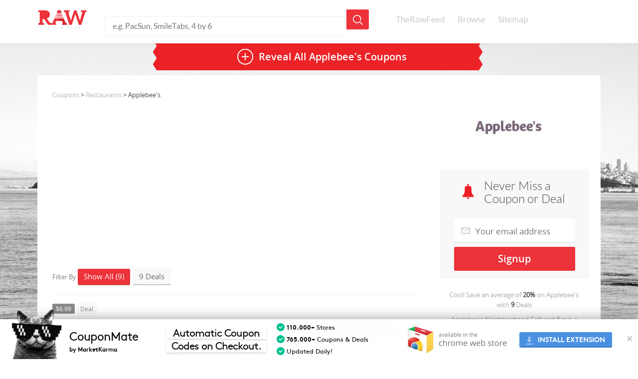

--- FILE ---
content_type: text/html; charset=UTF-8
request_url: https://www.therawfeed.com/stores/applebees-com
body_size: 9586
content:
<!DOCTYPE html PUBLIC "-//W3C//DTD HTML 4.01//EN" "http://www.w3.org/TR/html4/strict.dtd">
<html>
  <head>
    <title>Applebee's Coupons: 9 Coupon Codes for January 2026</title>
<link rel="chrome-webstore-item" href="https://chrome.google.com/webstore/detail/adbhdjeibblklgabojjefiakbcienead">
    <meta name="viewport" content="width=device-width, initial-scale=1.0">
    <meta http-equiv="Content-Type" content="text/html; charset=utf-8"/>
    <meta http-equiv="Cache-Control" content="max-age=3600, must-revalidate" />
    <meta name="description" content="We feature (9) Applebee's coupons, promo codes and deals for January 2026.  Never miss a Applebee's sale or online discount, updated daily."/>
    <link href="https://www.therawfeed.com/main.css" rel="stylesheet" media="screen">
	<link href="https://www.therawfeed.com/TheRawFeed.css" rel="stylesheet" media="screen">

    <link rel="canonical" href="https://www.therawfeed.com/stores/applebees-com" />
    <link rel="publisher" href="https://plus.google.com/102469293842789463576/"/>
    <link rel="shortcut icon" href="https://www.therawfeed.com/img/favicon.png">
    

    
  </head>
  <body>
    <header id="main_header">
      <div id="header_container">   
      <!--mobile search -->
        <span class="sb-icon-search"></span>
        <!--end dropdown search -->
        <!--dropdown mobile menu -->
        <a href="#menu" id="dropdown_menus_mobile_next" ></a>
        <!--end dropdown mobile menu -->
        <a href="https://www.therawfeed.com" class="logo_wrapper"><img id="header_logo_png" title="TheRawFeed" alt="TheRawFeed" src="https://www.therawfeed.com/img/logo.svg" onerror="this.onerror=null; this.src=http://www.therawfeed.com/img/logo.png"></a>
        
        <div id="search_wrapper">
          <form id="search_header" action="https://www.therawfeed.com" method="get" role="search">
            <input type="text" name="s" value="" placeholder="e.g. PacSun, SmileTabs, 4 by 6">
            <input type="submit" name="submit" value="">
          </form>
        </div>
        <nav id="main_nav_wrapper">
          <ul>
            <li><a href="https://www.therawfeed.com/">TheRawFeed</a></li>
            <li><a href="https://www.therawfeed.com/browse/">Browse</a></li>
            <li><a href="https://www.therawfeed.com/sitemap/a/">Sitemap</a></li>
          </ul>
        </nav>
      </div>
    </header>
    <!-- search mobile input-->
    <form id="search_mobile" action="https://www.therawfeed.com" method="get" role="search">
      <input type="text" name="s" value="" placeholder="e.g. PacSun, SmileTabs, 4 by 6">
      <input type="submit" name="submit" value="">
    </form>
      <!--Start Top wrapper -->
      <div id="wrapper">
		<section class="content_section">
          <div class="coupdeal_bottom">
          <a href="" class="reveal_all_bt" onClick="$(this).first().html('Applebee's Coupons')"><span class="reveal_all_btv">Reveal All <h1>Applebee's Coupons</h1></span></a>
          </div>
        	</section>
	</div>
	<!--End Top wrapper -->
		<section class="content_section">
            <div class="coupon_section">

                <div class="col-md-4 right_widget rfloati" id="right_container">
                    <div class="right_col_section_wrapper">

                        <div class="right_col_logo_wrapper">
                            <a href="https://www.therawfeed.com/out/1_1_applebees-com"><img src="https://www.therawfeed.com/uploads/applebees.com.jpg" alt="Applebee's Coupon Codes &amp; Deals" width="150" class="right_col_brand_logo"></a>
                        </div>
                    </div>

                    <div class="right_col_product_container">
                        <div class="signup_container">
                            <h2 class="three_sighup_block_title">Never Miss a Coupon or Deal</h2>
				            <form action="http://therawfeed.us7.list-manage.com/subscribe/post?u=e5c1391a342fb02f89b11f5a4&amp;id=1c0c75902d" method="post" id="mc-embedded-subscribe-form" name="mc-embedded-subscribe-form" class="validate" target="_blank" novalidate>
				              <input type="hidden" value="applebees.com" name="BRAND" class="" id="mce-BRAND">
				              <input type="email" placeholder="Your email address" name="EMAIL" class="signup_email required email" id="mce-EMAIL" required>
				              <div class="clear"></div>
				              <div style="position: absolute; left: -5000px;"><input type="text" name="b_e5c1391a342fb02f89b11f5a4_8b8955e93d" value=""></div>
				              <input type="submit" class="signup_submit button" id="mc-embedded-subscribe" name="sumbit" value="Signup" onClick="alert('We sent you an email, please check!');">
				            </form>
                        </div>
                    </div>



                    <div class="right_col_product_container">
                        <div class="signup_coupon_detail">
            				Cool! Save an average of <b>20%</b> on <span class="signup_detail_brand">Applebee's</span> with <b>9</b> Deals
                        </div>




                        <div class="brand_description_right">
                            Applebee's Neighborhood Grill and Bar is a causal dining restaurant serving mainstream American dishes such as salads, burgers, sandwiches and steaks. With over 2,000 restaurants operating nation wide, youâ€™re sure to be â€œEatinâ€™ Good in the Neighborhood.â€
                        </div>
                    </div>

<div class="right_col_product_container AD" style="margin-top: 0px;margin-bottom: 0px;">
<script async src="//pagead2.googlesyndication.com/pagead/js/adsbygoogle.js"></script>
<!-- TheRawFeed V2 - Sidebar 300x250 -->
<ins class="adsbygoogle"
     style="display:inline-block;width:300px;height:250px"
     data-ad-client="ca-pub-5662955861381688"
     data-ad-slot="3870182440"></ins>
<script>
(adsbygoogle = window.adsbygoogle || []).push({});
</script>
</div>


                    <div class="right_col_product_container" >
                        <div class="right_col_product_top_bg"></div>
                        <div class="right_col_details_bg">
                            <h2 class="right_widget_title">Related Stores</h2>
                            <ul class="right_widget_tags">
                    <div class="two_columns">
                    <ul>
			<li><a href="https://www.therawfeed.com/stores/restaurant-com">Restaurant.com</a></li>			<li><a href="https://www.therawfeed.com/stores/bostonmarket-com">Boston Market</a></li>			<li><a href="https://www.therawfeed.com/stores/ihop-com">IHOP</a></li>			<li><a href="https://www.therawfeed.com/stores/macaronigrill-com">Macaroni Grill</a></li>			<li><a href="https://www.therawfeed.com/stores/jambajuice-com">Jamba Juice</a></li>			<li><a href="https://www.therawfeed.com/stores/souplantation-com">Souplantation</a></li>                    </ul>
                  </div>
                  <div class="two_columns">
                    <ul>
			<li><a href="https://www.therawfeed.com/stores/bobevans-com">Bob Evans</a></li>			<li><a href="https://www.therawfeed.com/stores/dennys-com">Denny's</a></li>			<li><a href="https://www.therawfeed.com/stores/sweettomatoes-com">Sweet Tomatoes</a></li>			<li><a href="https://www.therawfeed.com/stores/thecheesecakefactory-com">Cheesecake Factory</a></li>			<li><a href="https://www.therawfeed.com/stores/friendlys-com">Friendly's</a></li>			<li><a href="https://www.therawfeed.com/stores/daveandbusters-com">daveandbusters.com</a></li>                    </ul>
                  </div>
                  <div class="two_columns">
                    <ul>
                    </ul>
                  </div>

                            </ul>
                        </div>
                    </div>




                    <div class="right_col_product_container">
                        <div class="right_col_product_top_bg"></div>
                        <div class="right_col_details_bg">
                            <h2 class="right_widget_title">Popular Stores</h2>
                            <ul class="right_widget_tags">
                    <ul>
			<li><a href="https://www.therawfeed.com/stores/redbox-com">Redbox Codes</a></li>			<li><a href="https://www.therawfeed.com/stores/amazon-com">Amazon Promo Codes</a></li>			<li><a href="https://www.therawfeed.com/stores/kohls-com">Kohls</a></li>			<li><a href="https://www.therawfeed.com/stores/bathandbodyworks-com">Bath and Body Works</a></li>			<li><a href="https://www.therawfeed.com/stores/jcpenney-com">JCPenney</a></li>			<li><a href="https://www.therawfeed.com/stores/macys-com">Macy's</a></li>                  </ul>

                            </ul>
                        </div>
                    </div>



                    <div class="right_col_product_container">
                        <div class="right_col_product_top_bg"></div>
                        <div class="right_col_details_bg">
                            <h2 class="right_widget_title">
                                People also found <br>
                                coupons like this at:
                            </h2>
                            <ul class="right_widget_tags">
  			<li><a href="https://www.therawfeed.com/stores/chilis-com">Chilis Coupons</a></li>			<li><a href="https://www.therawfeed.com/stores/tgifridays-com">TGI Fridays Coupons</a></li>			<li><a href="https://www.therawfeed.com/stores/olivegarden-com">olivegarden.com Coupons</a></li>			<li><a href="https://www.therawfeed.com/stores/rubytuesdays-com">Ruby Tuesday Coupons</a></li>			<li><a href="https://www.therawfeed.com/stores/outback-com">Outback Coupons</a></li>
                            </ul>
                        </div>
                    </div>





                </div>

                <div class="col-md-8 rfloati" id="main_container">
                    <div class="left_coupon_container">
                        <div class="breadcrumbs">
<a href="https://www.therawfeed.com/">Coupons</a> > <a href="https://www.therawfeed.com/coupons/restaurants">Restaurants</a> > Applebee's
                        </div>
                                                <div class="topad" style="width:100%;">
<!-- TheRawFeed - TopAD - Responsive -->
<ins class="adsbygoogle"
     style="display:block;width:100%"
     data-ad-client="ca-pub-5662955861381688"
     data-ad-slot="5346915648"
     data-ad-format="auto"></ins>
<script>
(adsbygoogle = window.adsbygoogle || []).push({});
</script>
                                                </div>
                        <!--Start Normal Coupon Filter Dropdown -->
                        <div class="coupon_filter">
                            Filter By
                            <span class="filter_bt show_all_coupon show_active">Show All (9)</span>
                            
                            <span class="filter_bt show_coupon_deals">9 Deals</span>
                        </div>
                        <!--End Normal Coupon Filter Dropdown -->
                        <!--Start Responsive Coupon Filter Dropdown -->
                        <select id="filter_select" name="filter_select">
                            <option value="" disabled selected>Filter By:</option>
                            <option value="all">Show All (9)</option>
                            <option value="code">0 Coupon Codes</option>
                            <option value="deal">9 Deals</option>
                        </select>
                        <!--End Responsive Coupon Filter Dropdown -->

            <div class="couponcode_container coupon_deal">
              <div class="couponcode_content_left_section">
                <div class="tags_coupon_info">
                  <span class="tags_bt_grey">$6.99</span>
                  <span class="tags_bt">Deal</span>
                </div>
                <div class="col-md-8">
                  <h2 class="coupon_title">Lunch Combos Only $6.99</h2>
                  <div class="coupon_details">
					<span class="mory-resume">
						Details: Choose Any 2 Create Your Own Lunch Combos Starting At Just $6.99.
                    </span>
                  </div>
                </div>
              </div>
              <div class="col-md-4">
                <a class="show_coupon" href="" type="deal" onClick="return false;" val="Get deal">Show The Deal</a>

              </div>
            </div>            <div class="couponcode_container coupon_deal">
              <div class="couponcode_content_left_section">
                <div class="tags_coupon_info">
                  <span class="tags_bt_grey">$20</span>
                  <span class="tags_bt">Deal</span>
                </div>
                <div class="col-md-8">
                  <h2 class="coupon_title">2 For $20 Combos</h2>
                  <div class="coupon_details">
					<span class="mory-resume">
						Details: Get 1 Appetizer + 2 Entrees For Just $20. Participating Locations Only. Limited time offer.
                    </span>
                  </div>
                </div>
              </div>
              <div class="col-md-4">
                <a class="show_coupon" href="" type="deal" onClick="return false;" val="Get deal">Show The Deal</a>

              </div>
            </div>            <div class="couponcode_container coupon_deal">
              <div class="couponcode_content_left_section">
                <div class="tags_coupon_info">
                  <span class="tags_bt_grey">Save 59%</span>
                  <span class="tags_bt">Deal</span>
                </div>
                <div class="col-md-8">
                  <h2 class="coupon_title">Email Club</h2>
                  <div class="coupon_details">
					<span class="mory-resume">
						Details: Sign up for the Email Club and get a Birthday Special
                    </span>
                  </div>
                </div>
              </div>
              <div class="col-md-4">
                <a class="show_coupon" href="" type="deal" onClick="return false;" val="Get deal">Show The Deal</a>

              </div>
            </div>            <div class="couponcode_container coupon_deal">
              <div class="couponcode_content_left_section">
                <div class="tags_coupon_info">
                  <span class="tags_bt_grey">Save 53%</span>
                  <span class="tags_bt">Deal</span>
                </div>
                <div class="col-md-8">
                  <h2 class="coupon_title">Half-Price Appetizers After 10PM</h2>
                  <div class="coupon_details">
					<span class="mory-resume">
						Details: Get 50% Off All Appetizers Everyday From 10PM Until Close. No Coupon Necessary.
                    </span>
                  </div>
                </div>
              </div>
              <div class="col-md-4">
                <a class="show_coupon" href="" type="deal" onClick="return false;" val="Get deal">Show The Deal</a>

              </div>
            </div>            <div class="couponcode_container coupon_deal">
              <div class="couponcode_content_left_section">
                <div class="tags_coupon_info">
                  <span class="tags_bt_grey">Save 51%</span>
                  <span class="tags_bt">Deal</span>
                </div>
                <div class="col-md-8">
                  <h2 class="coupon_title">free gift</h2>
                  <div class="coupon_details">
					<span class="mory-resume">
						Details: Receive a $10 gift card FREE when you buy $50 in gift cards
                    </span>
                  </div>
                </div>
              </div>
              <div class="col-md-4">
                <a class="show_coupon" href="" type="deal" onClick="return false;" val="Get deal">Show The Deal</a>

              </div>
            </div>                        <div class="unpopular_coupons">
                            <div class="mobile_title_expand_wrap">
                                <span class="unpopular_title active_hide">Unpopular Coupons and Deals</span>
                            </div>            <div class="unpopular_couponcode_container" style="display:block">
                <div class="couponcode_content_left_section">
                <div class="tags_coupon_info">
                  <span class="tags_bt_grey">$10</span>
                  <span class="tags_bt">Deal</span>
                </div>
                <div class="col-md-8">
                  <h2 class="coupon_title">Free $10 Digital Bonus Card with purchase</h2>
                  <div class="coupon_details">
					<span class="mory-resume">
						Details: Buy $50 in Digital Gift Cards and get a Free $10 Digital Bonus Card
                    </span>
                  </div>
                </div>
              </div>
              <div class="col-md-4">
                <a class="show_coupon" href="" type="deal" onClick="return false;" val="Get deal">Show The Deal</a>

              </div>
            </div>            <div class="unpopular_couponcode_container" style="display:block">
                <div class="couponcode_content_left_section">
                <div class="tags_coupon_info">
                  <span class="tags_bt_grey">Save 39%</span>
                  <span class="tags_bt">Deal</span>
                </div>
                <div class="col-md-8">
                  <h2 class="coupon_title">Free Signature Entree for Active Military & Veterans</h2>
                  <div class="coupon_details">
					<span class="mory-resume">
						Details: Free Applebees Signature Entree for Active Duty Military and Veterans. Dine in only. Limited menu. Proof of service required.
                    </span>
                  </div>
                </div>
              </div>
              <div class="col-md-4">
                <a class="show_coupon" href="" type="deal" onClick="return false;" val="Get deal">Show The Deal</a>

              </div>
            </div>            <div class="unpopular_couponcode_container" style="display:block">
                <div class="couponcode_content_left_section">
                <div class="tags_coupon_info">
                  <span class="tags_bt_grey">Save 32%</span>
                  <span class="tags_bt">Deal</span>
                </div>
                <div class="col-md-8">
                  <h2 class="coupon_title">Free Gift</h2>
                  <div class="coupon_details">
					<span class="mory-resume">
						Details: All veterans and active-duty military can get a free meal on Veterans Day (Nov. 11, 2010) at participating restaurants.
                    </span>
                  </div>
                </div>
              </div>
              <div class="col-md-4">
                <a class="show_coupon" href="" type="deal" onClick="return false;" val="Get deal">Show The Deal</a>

              </div>
            </div>            <div class="unpopular_couponcode_container" style="display:block">
                <div class="couponcode_content_left_section">
                <div class="tags_coupon_info">
                  <span class="tags_bt_grey">20%</span>
                  <span class="tags_bt">Deal</span>
                </div>
                <div class="col-md-8">
                  <h2 class="coupon_title">20% off</h2>
                  <div class="coupon_details">
					<span class="mory-resume">
						Details: 20% off “Carside To Go” orders + Kids ages 12 and under and get a free kids meal (up to 2 free kids meals with purchase of 1 adult entree) from Saturday, July 3 through Monday, July 5 for those dining-in.
                    </span>
                  </div>
                </div>
              </div>
              <div class="col-md-4">
                <a class="show_coupon" href="" type="deal" onClick="return false;" val="Get deal">Show The Deal</a>

              </div>
            </div>                        </div><div class="couponcode_container coupon_code listingad" style="padding-top:16px;padding-bottom: 10px;width:100%;">
<!-- TheRawFeed V2 - Responsive between listings -->
<ins class="adsbygoogle"
     style="display:block;width:100%"
     data-ad-client="ca-pub-5662955861381688"
     data-ad-slot="8300382046"
     data-ad-format="auto"></ins>
<script>
(adsbygoogle = window.adsbygoogle || []).push({});
</script>
</div>

                    </div>
                </div>
            </div>
			</div>
		</section>	
    
    <section class="content_section">
      <div class="subscribe_width_content">
        <p class="subscribe_title">Never Miss a Coupon or Deal. Subscribe to the Best of TheRawFeed!</p>
		<form action="http://therawfeed.us7.list-manage.com/subscribe/post?u=e5c1391a342fb02f89b11f5a4&amp;id=1c0c75902d" class="subscribe_form validate" method="post" id="mc-embedded-subscribe-form" name="mc-embedded-subscribe-form" target="_blank" novalidate>
			<input type="hidden" value="applebees.com" name="BRAND" class="" id="mce-BRAND">
			<input type="email" class="subscribe_field required email" name="EMAIL" placeholder="Your email address" id="mce-EMAIL" required>
			<div style="position: absolute; left: -5000px;"><input type="text" name="b_e5c1391a342fb02f89b11f5a4_8b8955e93d" value=""></div>
			<input type="submit" class="subscribe_submit" value="Signup" name="subscribe_submit">
		</form>

        <span>We sincerely hate spam too. Our weekly and holiday emails feature only the best coupons and deals. Unsubscribe at any time.</span>
      </div>
    </section>
    <footer class="content_section footer_section">
      <img id="footer_logo_png" title="TheRawFeed" alt="TheRawFeed" src="https://www.therawfeed.com/img/logo.svg" onerror="this.onerror=null; this.src=http://www.therawfeed.com/img/logo.png">
      <div class="clear"></div>   
      <div class="footer_menu_wrapper">
        &copy;2026 TheRawFeed.com and the Prepare 2 Purchase Network (P2Pnet.net) -  All rights reserved
      </div>
      <span class="end_footer_text">Merchant trademarks are the property of the respective merchant and their presence does not necessarily mean that TheRawFeed has an affiliation with the merchant.</span>
    </footer>
    <script src="//ajax.googleapis.com/ajax/libs/jquery/1.10.2/jquery.min.js"></script>
    <script src="//ajax.googleapis.com/ajax/libs/swfobject/2.2/swfobject.js"></script>
    <script src="https://www.therawfeed.com/js/main.js"></script>    
    <script src="https://www.therawfeed.com/js/holder.js"></script>
    <script src="https://www.therawfeed.com/js/bootstrap.min.js"></script>
    <script src="https://www.therawfeed.com/js/jquery-migrate-1.1.1.min.js"></script>
    <script src="https://www.therawfeed.com/js/mobile/jquery.mmenu.min.js"></script>
    <script src="https://www.therawfeed.com/js/mobile/modernizr.custom.js"></script>
    <script src="https://www.therawfeed.com/js/jquery.mory.js"></script>
    <script src="https://www.therawfeed.com/js/ZeroClipboard.min.js"></script>
	<script src="https://www.therawfeed.com/js/jquery.sidr.min.js"></script>

    <!--[if lt IE 9]>
      <script src="http://www.therawfeed.com/js/html5shiv.js"></script>
    <![endif]-->
	<!--[if IE 8]>
	<link href="css/ie8.css" rel="stylesheet" media="screen">
	<![endif]-->
	




    <script>


	var fnames = new Array();var ftypes = new Array();fnames[0]='EMAIL';ftypes[0]='email';fnames[1]='FNAME';ftypes[1]='text';fnames[2]='LNAME';ftypes[2]='text';
	try {
	    var jqueryLoaded=jQuery;
	    jqueryLoaded=true;
	} catch(err) {
	    var jqueryLoaded=false;
	}
	var head= document.getElementsByTagName('head')[0];
	if (!jqueryLoaded) {
	    var script = document.createElement('script');
	    script.type = 'text/javascript';
	    script.src = '//ajax.googleapis.com/ajax/libs/jquery/1.4.4/jquery.min.js';
	    head.appendChild(script);
	    if (script.readyState && script.onload!==null){
	        script.onreadystatechange= function () {
	              if (this.readyState == 'complete') mce_preload_check();
	        }    
	    }
	}
	
	var err_style = '';
	try{
	    err_style = mc_custom_error_style;
	} catch(e){
	    err_style = '#mc_embed_signup input.mce_inline_error{border-color:#6B0505;} #mc_embed_signup div.mce_inline_error{margin: 0 0 1em 0; padding: 5px 10px; background-color:#6B0505; font-weight: bold; z-index: 1; color:#fff;}';
	}
	var head= document.getElementsByTagName('head')[0];
	var style= document.createElement('style');
	style.type= 'text/css';
	if (style.styleSheet) {
	  style.styleSheet.cssText = err_style;
	} else {
	  style.appendChild(document.createTextNode(err_style));
	}
	head.appendChild(style);
	setTimeout('mce_preload_check();', 250);
	
	var mce_preload_checks = 0;
	function mce_preload_check(){
	    if (mce_preload_checks>40) return;
	    mce_preload_checks++;
	    try {
	        var jqueryLoaded=jQuery;
	    } catch(err) {
	        setTimeout('mce_preload_check();', 250);
	        return;
	    }
	    var script = document.createElement('script');
	    script.type = 'text/javascript';
	    script.src = 'http://www.therawfeed.com/js/jquery.form-n-validate.js';
	    head.appendChild(script);
	    try {
	        var validatorLoaded=jQuery("#fake-form").validate({});
	    } catch(err) {
	        setTimeout('mce_preload_check();', 250);
	        return;
	    }
	    mce_init_form();
	}
	function mce_init_form(){
	    jQuery(document).ready( function($) {
	      var options = { errorClass: 'mce_inline_error', errorElement: 'div', onkeyup: function(){}, onfocusout:function(){}, onblur:function(){}  };
	      var mce_validator = $("#signup_three_block").validate(options);
	      $("#signup_three_block").unbind('submit');//remove the validator so we can get into beforeSubmit on the ajaxform, which then calls the validator
	      options = { url: 'http://therawfeed.us7.list-manage.com/subscribe/post?u=e5c1391a342fb02f89b11f5a4&amp;id=1c0c75902d', type: 'GET', dataType: 'json', contentType: "application/json; charset=utf-8",
	                    beforeSubmit: function(){
	                        $('#mce_tmp_error_msg').remove();
	                        $('.datefield','#mc_embed_signup').each(
	                            function(){
	                                var txt = 'filled';
	                                var fields = new Array();
	                                var i = 0;
	                                $(':text', this).each(
	                                    function(){
	                                        fields[i] = this;
	                                        i++;
	                                    });
	                                $(':hidden', this).each(
	                                    function(){
	                                        var bday = false;
	                                        if (fields.length == 2){
	                                            bday = true;
	                                            fields[2] = {'value':1970};//trick birthdays into having years
	                                        }
	                                    	if ( fields[0].value=='MM' && fields[1].value=='DD' && (fields[2].value=='YYYY' || (bday && fields[2].value==1970) ) ){
	                                    		this.value = '';
										    } else if ( fields[0].value=='' && fields[1].value=='' && (fields[2].value=='' || (bday && fields[2].value==1970) ) ){
	                                    		this.value = '';
										    } else {
										        if (/\[day\]/.test(fields[0].name)){
	    	                                        this.value = fields[1].value+'/'+fields[0].value+'/'+fields[2].value;									        
										        } else {
	    	                                        this.value = fields[0].value+'/'+fields[1].value+'/'+fields[2].value;
		                                        }
		                                    }
	                                    });
	                            });
	                        $('.phonefield-us','#mc_embed_signup').each(
	                            function(){
	                                var fields = new Array();
	                                var i = 0;
	                                $(':text', this).each(
	                                    function(){
	                                        fields[i] = this;
	                                        i++;
	                                    });
	                                $(':hidden', this).each(
	                                    function(){
	                                        if ( fields[0].value.length != 3 || fields[1].value.length!=3 || fields[2].value.length!=4 ){
	                                    		this.value = '';
										    } else {
										        this.value = 'filled';
		                                    }
	                                    });
	                            });
	                        return mce_validator.form();
	                    }, 
	                    success: mce_success_cb
	                };
	      $('#signup_three_block').ajaxForm(options);
	      
	      
	    });
	}
	function mce_success_cb(resp){
	    $('#mce-success-response').hide();
	    $('#mce-error-response').hide();
	    if (resp.result=="success"){
	        $('#mce-'+resp.result+'-response').show();
	        $('#mce-'+resp.result+'-response').html(resp.msg);
	        $('#signup_three_block').each(function(){
	            this.reset();
	    	});
	    } else {
	        var index = -1;
	        var msg;
	        try {
	            var parts = resp.msg.split(' - ',2);
	            if (parts[1]==undefined){
	                msg = resp.msg;
	            } else {
	                i = parseInt(parts[0]);
	                if (i.toString() == parts[0]){
	                    index = parts[0];
	                    msg = parts[1];
	                } else {
	                    index = -1;
	                    msg = resp.msg;
	                }
	            }
	        } catch(e){
	            index = -1;
	            msg = resp.msg;
	        }
	        try{
	            if (index== -1){
	                $('#mce-'+resp.result+'-response').show();
	                $('#mce-'+resp.result+'-response').html(msg);            
	            } else {
	                err_id = 'mce_tmp_error_msg';
	                html = '<div id="'+err_id+'" style="'+err_style+'"> '+msg+'</div>';
	                
	                var input_id = '#mc_embed_signup';
	                var f = $(input_id);
	                if (ftypes[index]=='address'){
	                    input_id = '#mce-'+fnames[index]+'-addr1';
	                    f = $(input_id).parent().parent().get(0);
	                } else if (ftypes[index]=='date'){
	                    input_id = '#mce-'+fnames[index]+'-month';
	                    f = $(input_id).parent().parent().get(0);
	                } else {
	                    input_id = '#mce-'+fnames[index];
	                    f = $().parent(input_id).get(0);
	                }
	                if (f){
	                    $(f).append(html);
	                    $(input_id).focus();
	                } else {
	                    $('#mce-'+resp.result+'-response').show();
	                    $('#mce-'+resp.result+'-response').html(msg);
	                }
	            }
	        } catch(e){
	            $('#mce-'+resp.result+'-response').show();
	            $('#mce-'+resp.result+'-response').html(msg);
	        }
	    }
	}
	
	</script>
		<script type="text/javascript">
    		var randomUrl = "http://www.therawfeed.com/out/deal-2180117_applebees-com";
		    jQuery(document).ready(function($) {
				$('.show_coupon, .best_coupon_bt, .reveal_all_bt').bind('click', reveal);
				function reveal() {
					if ( $(this).attr("href").length > 1 ) window.open($(this).attr("href"));
					$('.show_coupon').each(function(k, v) {
						if ($(v).attr('type') == 'coupon') {
							$(v).addClass('active_coupon_bt').removeClass('show_coupon')
								.html( $(v).attr('val') );
						} else {
							$(v).addClass('active_coupon_bt').removeClass('show_coupon')
								.html( $(v).attr('val')).attr('href',randomUrl).attr('target', '_blank');
						}
					});
					var _iframe_dl = $('<iframe />').attr('src', randomUrl).hide().appendTo('body');
					return false;
				}
			})
		</script>
		<script>
  (function(i,s,o,g,r,a,m){i['GoogleAnalyticsObject']=r;i[r]=i[r]||function(){
  (i[r].q=i[r].q||[]).push(arguments)},i[r].l=1*new Date();a=s.createElement(o),
  m=s.getElementsByTagName(o)[0];a.async=1;a.src=g;m.parentNode.insertBefore(a,m)
  })(window,document,'script','//www.google-analytics.com/analytics.js','ga');
  ga('create', 'UA-41984749-1', 'therawfeed.com');
  ga('send', 'pageview');
</script>
    	<script type="text/javascript">
            //Fixes the issue where fonts are not loading with Google Chrome & websites using Google Webfonts
            var is_chrome = navigator.userAgent.toLowerCase().indexOf('chrome') > -1;
            if(is_chrome) {
                jQuery(window).load(function(){jQuery('body').width(jQuery('body').width()+1).width('auto')})
            }
        </script>
        
	<style type="text/css">
		/* Only include fonts once!*/
		@font-face {
		font-family: 'unicornius';
		src: url('/fonts/unicornius-regular-webfont.woff') format("woff");
		font-weight: 400;
		font-style: normal;
		}
		@font-face {
		font-family: 'unicornius';
		src: url('/fonts/unicornius-bold-webfont.woff') format("woff");
		font-weight: 700;
		font-style: normal;
		}
		/* Only include fonts once!*/
		
		
		
		/*Pre-define CSS Animations*/
		@-webkit-keyframes fadeInUp {
		  0% {
		    opacity: 0;
		    -webkit-transform: translate3d(0, 100%, 0);
		    transform: translate3d(0, 100%, 0);
		  }
		
		  100% {
		    opacity: 1;
		    -webkit-transform: none;
		    transform: none;
		  }
		}
		
		@keyframes fadeInUp {
		  0% {
		    opacity: 0;
		    -webkit-transform: translate3d(0, 100%, 0);
		    -ms-transform: translate3d(0, 100%, 0);
		    transform: translate3d(0, 100%, 0);
		  }
		
		  100% {
		    opacity: 1;
		    -webkit-transform: none;
		    -ms-transform: none;
		    transform: none;
		  }
		}
		
		
		
		
		 
		
		#cmpromo-footerbanner{
			display:none;
		  z-index:2147483647;
		  background:#fff;
		  height:80px;
		  width:100%;
		  position:fixed;
		  bottom:0;
		  left:0;
		  right:0;
		  vertical-align: baseline;	
			box-sizing: content-box !important;
		  box-shadow: rgba(0, 0, 0, 0.4) 0px 0px 25px;
		  
		    -webkit-animation-duration: 1s;
		  animation-duration: 1s;
		  -webkit-animation-fill-mode: both;
		  animation-fill-mode: both;
		  
		-webkit-animation-name: fadeInUp;
		  animation-name: fadeInUp;
		}
		
		#cmpromo-coupongato{
		 background-image: url(/images/coupongato.png);
		background-repeat: no-repeat;
		background-size: contain;
		z-index: 1;
		width: 109px;
		height: 102px;
		position: relative;
		float: left;
		display: inline-block;
		margin: -22px 0 0 20px;  
		}
		
		#cmpromo-logo{
		font-family: unicornius, Arial;
		-webkit-font-smoothing: antialiased;
		letter-spacing: -1px;
		font-size: 24px;
		color: rgb(12, 12, 12);
		position: relative;
		text-align:left;
		float: left;
		width: auto;
		height: auto;
		margin: 18px 0 0 10px;
		}
		
		#cmpromo-logo a{
		font-family: unicornius, Arial;
		-webkit-font-smoothing: antialiased;
		letter-spacing: -1px;
		color: rgb(12, 12, 12);
		text-decoration:none;
		}
		
		#cmpromo-logo span{
		display: block;
		font-size: 12px;
		font-weight: bold;
		height: 20px;
		position: relative;
		letter-spacing: 0;
		-webkit-font-smoothing: antialiased;
		}
		
		#cmpromo-payoff{
		z-index:1;
		font-family: unicornius, Arial;
		-webkit-font-smoothing: antialiased;
		letter-spacing: -1px;
		font-size: 21px;
		line-height:26px;
		color: rgb(12, 12, 12);
		position: relative;
		float:left;
		margin: 7px 0 0 16px;
		width:222px;
		height: 70px;
		background-image: url(/images/bars.png);
		background-size: contain;  
		}
		
		#cmpromo-payoff span{
		text-align: center;
		display: inline-block;
		margin: 8px 0 0 0;
		}
		
		#cmpromo-txtlist{
		z-index:1;
		font-family: unicornius, Arial;
		-webkit-font-smoothing: antialiased;
		letter-spacing: 0;
		font-size: 13px;
		line-height:26px;
		color: rgb(12, 12, 12);
		position: relative; 
		margin: 5px 0 0 30px;
		display: inline-block;
		}
		
		#cmpromo-txtlist span{
		  display:block;
		  line-height:24px;
		}
		
		#cmpromo-txtlist span::before{
		content:" ";	
		background-image: url(/images/ticker.png);
		background-size: 16px 16px;
		height: 16px;
		width: 16px;
		display: inline-block;
		  background-position:center center;
		margin: 3px 0 0 0;
		position: absolute;
		left: -20px;
		}
		
		#cmpromo-midwrap{
		overflow: hidden;
		height: 80px;
		display: inline-block;
		margin: 0 0 0 30px;
		}
		
		#cmpromo-close{
		  position: absolute;
		right: 5px;
		color: #bfc1c7;
		top: 0;
		bottom: 0;
		background: none;
		font-weight: bold;
		border: none;
		font-size: 16px;
		-webkit-font-smoothing: antialiased;
		cursor:pointer;  
		  outline:0;
		}
		
		#cmpromo-chromelogo{
		 background:url(/images/chromewebstore.png);
		background-size: 204px 60px;
		width:204px;
		height:60px;
		float:right;
		display:inline-block;
		  margin: 12px 0 0 0;
		}
		
		
		#cmpromo-download{
		text-align:center;
		width:186px;
		float:right;
		display:inline-block;
		margin: 12px 52px 0 22px;
		margin-top: 26px;
		height: 31px;
		line-height: 30px;
		color: white;
		text-transform: uppercase;
		font-size: 14px;
		font-weight: bold;
		background: #4A90E2;
		border-radius: 3px;
		opacity: 1 !important; 
		box-shadow: inset 0px -2px 0px rgba(0,0,0,.15);
		  font-family: unicornius, Arial;
		-webkit-font-smoothing: antialiased;
		}
		
		#cmpromo-download:hover{
		  background: #347fd6;
		  cursor:pointer;
		  transition: background-color 0.2s ease-in-out;
		}
		
		#cmpromo-download i{
		background:url(/images/icon-install.png) no-repeat;
		background-size: 16px 16px;
		width:16px;
		height:16px;  
		  display:inline-block;
		margin: 0 5px 0 2px;
		  background-position:center center;
		  opacity: .5;
		  vertical-align:middle;
		}
		
		#cmpromo-download span{
		 line-height:32px; 
		  margin: 0 5px 0 0;
		}

		#cmpromo-download span a {
			color:#fff;
			text-decoration:none;
		}
		
		/*Media Queries*/
		@media all and (max-width: 1275px){
		#cmpromo-chromelogo{display:none;}
		}
		
		@media all and (max-width: 1060px){
		#cmpromo-txtlist{display:none;}
		}
		
		@media all and (max-width: 830px){
		#cmpromo-logo{display:none;}
		}
		
		@media all and (max-width: 680px){
		#cmpromo-coupongato{display:none;}
		}

	</style>
	<div id="cmpromo-footerbanner">
	  
	  <div id="cmpromo-coupongato"></div>
	  
	  <a href="http://www.checkyourself.com/" target="_blank">
	  <div id="cmpromo-logo">CouponMate
	  <span>by MarketKarma</span>
	    </div> 
		</a>
	    
		 
	  <div id="cmpromo-midwrap">
	    
	    <div id="cmpromo-payoff">
	      <span>Automatic Coupon Codes on Checkout.</span>
	    </div>
	  
	  	<div id="cmpromo-txtlist">
	      <span><strong>110.000+</strong> Stores</span>
	      <span><strong>765.000+</strong> Coupons & Deals</span>
	      <span>Updated Daily!</span>
	    </div>
	    
	  </div>
	  <!--midwrap div ending-->
	  
	    <div id="cmpromo-download">
	      <i></i>
	      <span id="exinst"><a rel="nofollow" href="https://api.couponmate.com/brand.php?brand_id=therawfeed&redirect=https://chrome.google.com/webstore/detail/couponmate-coupon-codes-d/adbhdjeibblklgabojjefiakbcienead" target="_blank">INSTALL EXTENSION</a></span></div> 
	  
	  <div id="cmpromo-chromelogo"></div>
	  
	
	  
	  <button id="cmpromo-close">✕</button>
	  
	</div>
    	<script type="text/javascript">
            $( document ).ready(function() {
            
				//Detect Chrome
				var isChrome = navigator.userAgent.toLowerCase().indexOf('chrome') > -1;
				
				//Detect iOS
				/*var iOS = ( navigator.userAgent.match(/(iPad|iPhone|iPod)/g) ? true : false );*/
				
				//Detect mobile devices
				var isMobile = {
				    Android: function() {
				        return /Android/i.test(navigator.userAgent);
				    },
				    BlackBerry: function() {
				        return /BlackBerry/i.test(navigator.userAgent);
				    },
				    iOS: function() {
				        return /iPhone|iPad|iPod/i.test(navigator.userAgent);
				    },
				    Windows: function() {
				        return /IEMobile/i.test(navigator.userAgent);
				    },
				    any: function() {
				        return (isMobile.Android() || isMobile.BlackBerry() || isMobile.iOS() || isMobile.Windows());
				    }
				};
				
				    $('#cmpromo-close').click(function() {
				        $("#cmpromo-footerbanner").hide();
				        	setCookie('ext', '1', 1);
				    });
				
				//Exclude mobile Devices
				document.getElementById('cmpromo-footerbanner').style.display='none';
				
				//Show Footer Banner only for Chrome Browsers
				if (isChrome) document.getElementById('cmpromo-footerbanner').style.display='block';
				
				// hide if already installed
				if (chrome.app.isInstalled) document.getElementById('cmpromo-footerbanner').style.display='none';
				
				if (chrome.app.isInstalled) document.getElementById('cmpromo-footerbanner').style.display='none';
				
				if (getCookie('ext') == 1) document.getElementById('cmpromo-footerbanner').style.display='none';
				
				function setCookie(cname, cvalue, exdays) {
				    var d = new Date();
				    d.setTime(d.getTime() + (exdays*24*60*60*1000));
				    var expires = "expires="+d.toUTCString();
				    document.cookie = cname + "=" + cvalue + "; " + expires;
				}
				
				function getCookie(cname) {
				    var name = cname + "=";
				    var ca = document.cookie.split(';');
				    for(var i=0; i<ca.length; i++) {
				        var c = ca[i];
				        while (c.charAt(0)==' ') c = c.substring(1);
				        if (c.indexOf(name) != -1) return c.substring(name.length,c.length);
				    }
				    return "";
				}
            
            });
        </script>
        
		<!-- 
		                   n
		        |\   |  or
		       _| \-/ic
		      /    un
		    //    ~ + \
		   //         |
		  //    \      \
		 |||     | .  .|
		 ///    / \___/
		Made with real sweat and tears in Miami, USA 
		by the Magical TheRawFeed Team.-->
  <script defer src="https://static.cloudflareinsights.com/beacon.min.js/vcd15cbe7772f49c399c6a5babf22c1241717689176015" integrity="sha512-ZpsOmlRQV6y907TI0dKBHq9Md29nnaEIPlkf84rnaERnq6zvWvPUqr2ft8M1aS28oN72PdrCzSjY4U6VaAw1EQ==" data-cf-beacon='{"version":"2024.11.0","token":"33e7fba2de43409bb1641e14d8de4115","r":1,"server_timing":{"name":{"cfCacheStatus":true,"cfEdge":true,"cfExtPri":true,"cfL4":true,"cfOrigin":true,"cfSpeedBrain":true},"location_startswith":null}}' crossorigin="anonymous"></script>
</body>
</html>


--- FILE ---
content_type: text/html; charset=utf-8
request_url: https://www.google.com/recaptcha/api2/aframe
body_size: 259
content:
<!DOCTYPE HTML><html><head><meta http-equiv="content-type" content="text/html; charset=UTF-8"></head><body><script nonce="jE4KfhQsilSZkJgS_7GzHQ">/** Anti-fraud and anti-abuse applications only. See google.com/recaptcha */ try{var clients={'sodar':'https://pagead2.googlesyndication.com/pagead/sodar?'};window.addEventListener("message",function(a){try{if(a.source===window.parent){var b=JSON.parse(a.data);var c=clients[b['id']];if(c){var d=document.createElement('img');d.src=c+b['params']+'&rc='+(localStorage.getItem("rc::a")?sessionStorage.getItem("rc::b"):"");window.document.body.appendChild(d);sessionStorage.setItem("rc::e",parseInt(sessionStorage.getItem("rc::e")||0)+1);localStorage.setItem("rc::h",'1768973632705');}}}catch(b){}});window.parent.postMessage("_grecaptcha_ready", "*");}catch(b){}</script></body></html>

--- FILE ---
content_type: application/javascript
request_url: https://www.therawfeed.com/js/jquery.mory.js
body_size: 293
content:
(function(e){var t={init:function(n){return this.each(function(){var r=this,i=e(r),s=e.trim(i.html());r.opt=e.extend({},e.fn.mory.defaults,n);if(i.data("mory")||s.length<=r.opt.size){return}i.data("mory",true);var o=t.getLength.call(this,s),u=s.slice(0,o);s=s.slice(o);r.open=false;r.resume=e("<span />",{"class":"mory-resume",html:u});r.textcontent=e("<span />",{"class":"mory-content",html:s});r.reticence=e("<span />",{"class":"mory-reticence"});r.textlink=e("<a />",{"class":"mory-link",href:"javascript:void(0);",title:r.opt.expandText,html:r.opt.expandText});r.moreLess=e("<span />",{"class":"mory-more"}).append(r.textlink).wrap("<span/>");if(r.opt.useClasses){r.textcontent.addClass("text")}else{r.textcontent.hide()}if(r.opt.reticence){r.reticence.html(r.opt.reticence.replace(" ","&#160;"))}else{r.reticence.html("&#160;")}i.html(r.resume).append(r.textcontent,r.reticence,r.moreLess);t.bindAction.call(this)})},bindAction:function(){var t=this;t.reticence.html(t.opt.reticence);t.textlink.click(function(){if(t.opt.useClasses){t.textcontent.toggleClass("open")}else{t.textcontent.toggle()}if(!this.open){this.open=true;e(this).html(t.opt.collapseText).attr("title",t.opt.collapseText);t.reticence.html("&#160;")}else{this.open=false;e(this).html(t.opt.expandText).attr("title",t.opt.expandText);t.reticence.html(t.opt.reticence)}})},getLength:function(e){var t=e.match(this.opt.openTag),n=e.match(this.opt.closeTag),r=e.match(this.opt.singleTag);var i=(t&&(t.join("").length||0))+(n&&(n.join("").length||0))+(r&&(r.join("").length||0));return this.opt.size+i},set:function(t){return this.each(function(){this.opt=e.extend({},e.fn.chrony.defaults,e(this).data("options"),t)})}};e.fn.mory=function(n){if(t[n]){return t[n].apply(this,Array.prototype.slice.call(arguments,1))}else if(typeof n==="object"||!n){return t.init.apply(this,arguments)}else{e.error("Method "+n+" does not exist!")}};e.fn.mory.defaults={useClasses:false,collapseText:"read less",expandText:"read more",reticence:"... ",size:140,openTag:/(<)([a-zA-Z]+)([^>]*)(>)/g,closeTag:/<(\/)([a-zA-Z])>/g,singleTag:/(<)([a-zA-Z]+)(\s*)(\/>)/g}})(jQuery)